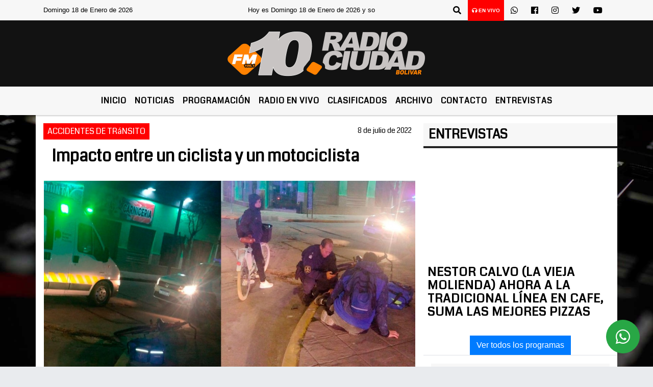

--- FILE ---
content_type: text/html; charset=UTF-8
request_url: https://fm10bolivar.com.ar/nota/33922/impacto-entre-un-ciclista-y-un-motociclista
body_size: 15939
content:
<!DOCTYPE html>
<html lang="es">
<head>
    <meta charset="utf-8">
<meta http-equiv="X-UA-Compatible" content="IE=edge">
<meta name="viewport" content="width=device-width, initial-scale=1, user-scalable=no">
      <link href='https://fonts.googleapis.com/css?family=Coda' rel='stylesheet' type='text/css'>            <link href='https://fonts.googleapis.com/css?family=Aldrich' rel='stylesheet' type='text/css'><title>Impacto entre un ciclista y un motociclista</title>
<meta name="description" content="Sucedió este jueves a las 07.30 horas en avenida San Martín y calle Castelli" />
<meta name="keywords" content=", , , , ">
<meta name="language" content="es" />
<!--
<link rel="canonical" href="https://fm10bolivar.com.ar/nota/33922/impacto-entre-un-ciclista-y-un-motociclista" />
<link rel="amphtml" href="https://fm10bolivar.com.ar/nota-amp/33922/impacto-entre-un-ciclista-y-un-motociclista"/>
-->
<meta property="og:type" content="article" />
<meta property="og:title" content='Impacto entre un ciclista y un motociclista' />
<meta property="og:description" content="Sucedió este jueves a las 07.30 horas en avenida San Martín y calle Castelli" />
<meta property="og:url" content="https://fm10bolivar.com.ar/nota/33922/impacto-entre-un-ciclista-y-un-motociclista" />
        <meta property="og:image" content="https://fm10bolivar.com.ar/07-2022/resize_1657274507.jpg" />
         <meta name="date" content="2022-07-08" scheme="YYYY-MM-DD">
<link rel="shortcut icon" href="/icono.ico" type="image/x-icon" />
<!-- Bootstrap CSS -->
    <link rel="stylesheet" href="https://stackpath.bootstrapcdn.com/bootstrap/4.3.1/css/bootstrap.min.css"
        integrity="sha384-ggOyR0iXCbMQv3Xipma34MD+dH/1fQ784/j6cY/iJTQUOhcWr7x9JvoRxT2MZw1T" crossorigin="anonymous">
<link href="https://recursos.x7.com.ar/css/delalora72new.css" rel="stylesheet">
    <link rel="stylesheet" href="https://recursos.x7.com.ar/fli/flickity-master/dist/flickity.min.css" />
<link href="https://use.fontawesome.com/releases/v5.0.6/css/all.css" rel="stylesheet">
<link rel="stylesheet" href="https://recursos.x7.com.ar/css/css/lightbox.min.css">
    <script src="https://code.jquery.com/jquery-3.4.1.min.js"
        integrity="sha256-CSXorXvZcTkaix6Yvo6HppcZGetbYMGWSFlBw8HfCJo=" crossorigin="anonymous"></script>
		<!-- HTML5 Shim and Respond.js IE8 support of HTML5 elements and media queries -->
		<!-- WARNING: Respond.js doesn t work if you view the page via file:// -->
		<!--[if lt IE 9]>
			<script src="https://oss.maxcdn.com/libs/html5shiv/3.7.0/html5shiv.js"></script>
			<script src="https://oss.maxcdn.com/libs/respond.js/1.4.2/respond.min.js"></script>
		<![endif]-->
<script>
                                                        (function(d, s, id) {
                                                        var js, fjs = d.getElementsByTagName(s)[0];
                                                        if (d.getElementById(id)) return;
                                                        js = d.createElement(s); js.id = id;
                                                        js.src = "//connect.facebook.net/es_LA/all.js#xfbml=1&appId=427523193949843";
                                                        fjs.parentNode.insertBefore(js, fjs);
                                                        }(document, 'script', 'facebook-jssdk'));
                                                    </script>
        <style>
        body {
                                    background-image: url("https://recursos.x7.com.ar/recursos.radiosnethosting.com/fondos/1102.jpg");
                        background-attachment: fixed;
                        -webkit-background-size: cover;
                        -moz-background-size: cover;
                        -o-background-size: cover;
                        background-size: cover;
                                                        overflow-x: hidden;
                margin: 0 auto;
        }
        h1,
        h2,
        h3,
        h4,
        h5,
        h6 {
            margin-bottom: 10px;
            line-height: 1.1em;
            font-weight: 600;
            margin-top: 0;
            color: #000000;
            font-family:  'Coda', cursive;
        }
        p {
            font-family: ;
        }
        .h3,
        h3 {
            font-size: 1rem;
        }
        h1 a,
        h2 a,
        h3 a,
        h4 a,
        h5 a,
        h6 a {
            display: block;
            color: #000000;
        }
        a:hover {
            color: #FAAB24;
        }
        p > a {
            display: initial;
            color: #111;
            text-decoration: underline !important;
        }
        .navbar-nav .dropdown-menu {
            position: absolute;
            background-color: #F7F7F7;
        }
        .dropdown:hover>ul {
            display: block !important;
        }
        .dropdown ul li a {
            color: #000000;
        }
        .navbar-light .navbar-nav .nav-link:focus,
        .navbar-light .navbar-nav {
            color: #000000;
        }
        .nav-link:hover {
            color: #FAAB24;
        }
        #logo {
            max-width: 3.2rem;
        }
        #logo:hover path {
            fill: #000000;
        }
        #logo:hover {
            color: #FAAB24;
        }
        #logo2 {
            fill: #010000;
            max-width: 48px;
        }
        #logo3 {
            fill: #010000;
            max-width: 18px;
        }
        .color {
            color: #000000;
        }
        .btn-outline-primary.active,
        .btn-outline-primary:active,
        .show>.btn-outline-primary.dropdown-toggle {
            color: #F7F7F7;
            background-color: #000000;
            border: 3px solid #F7F7F7;
        }
        .btn-outline-primary:hover {
            color: #F7F7F7;
            background-color: #000000;
            border: 3px solid #F7F7F7;
        }
        .btn-outline-primary {
            color: #000000;
            background-color: #F7F7F7;
            border: 3px solid #000000;
        }
        footer p {
            margin-bottom: .25rem;
            color: #000000;
            font-weight: 300;
        }
        .facebook {
            display: block;
            float: right;
            background: #000000;
            margin-right: 37px !important;
        }
        .twitter {
            display: block;
            float: right;
            background: #000000;
        }
        .flickity-page-dots .dot {
            background: #000000;
        }
        .sidebar {
            will-change: min-height;
        }
        .sidebar__inner {
            transform: translate(0, 0);
            /* For browsers don't support translate3d. */
            transform: translate3d(0, 0, 0);
            will-change: position, transform;
        }
        .sidebar .widget .widget-title {
            font-size: 20px;
        }
        .widget-head {
            background-color: #F7F7F7 !important;
        }
        .widget-title {
            font-size: 25px;
            font-weight: 900;
            line-height: 1;
            text-transform: uppercase;
            margin-bottom: 0;
            color: #000000;
            font-family:  'Coda', cursive;
        }
        /* ---- grid ---- */
        .topbar {
            border-bottom: 0;
            background-color: #F7F7F7;
            color: #000000;
        }
        .header {
                min-height: 130px;
            display: flex;
            align-items: center;
            background-color: #121212;
                clear: both;
        }
        .header-right {
            float: right;
        }
        .logo {
            max-width: 80%;
        }
        .bg-light {
            background-color: #fff !important;
        }
        article {
            background: transparent;
            /*border-radius: 3px;
                                        border: 1px solid #e4e4e4;*/
        }
        .colorTitulo {
            color: #000000;
            font-weight: 800;
            letter-spacing: 1px;
        }
        .facebook {
            display: block;
            float: right;
            background-color:  !important;
            margin-right: 37px !important;
        }
        .twitter {
            display: block;
            float: right;
            background-color:  !important;
        }
        p.displaytitulo {
            height: 0;
            margin: 0;
            font-family: 'Montserrat', sans-serif !important;
            letter-spacing: 1px;
        }
        .carousel-caption {
            z-index: 10;
            padding: 4px 20px;
            /* padding-bottom: 20px;
                                position: absolute;
                            right: 0;
                            bottom: 0px;
                            left: 0;
                             */
            background-color: #F7F7F799;
        }
        .carousel-caption h2 {
            color: #000000 !important;
            font-weight: 700;
            margin: 0;
            font-size: 2.5vw;
        }
        .localidad {
            font-family:  'Coda', cursive;
            color: #010000;
            line-height: 1;
        }
        /* destacadas slider */
        .titulo {
            display: none;
            position: absolute;
            bottom: 0;
            height: 100%;
            width: 100%;
            padding: 20px 15px;
            background-color: #F7F7F7;
            opacity: 0.7;
        }
        .cub3r-caption {
            /*display:none;*/
            position: absolute;
            bottom: 0;
            left: 0;
            background-color: #F7F7F799;
            width: 100%;
            padding: 0.5rem 0.75rem;
        }
        .cub3r-caption-text {
            color: #000000 !important;
        }
        .html-marquee {
            font-weight: 200;
            height: 40px !important;
            width: 100%;
            background-color: transparent !important;
            font-family: 'Montserrat', sans-serif !important;
            font-size: inherit !important;
            color: #000000 !important;
            letter-spacing: 0.5px;
        }
        marquee p {
            color: #000000 !important;
        }
        .texto-fecha {
            color: #000000;
        }
        .navbar-toggler-icon {
            color: #000000;
        }
    </style>
	</head>
<body>
<!-- ESTO ES LA CABECERA EL HEAD -->

<!-- climainfo     -->
    <style>
/* boton de whats app */
    .botonWasap {
        position: fixed;
        bottom: 26px;
        right: 26px;
        z-index: 1000;
        border-radius: 50% !important;
    }

    .botonWasap > i {
        font-size: 2rem;
        padding: 10px 6px;
    }


        .navbar{
            /* padding: 0px 0px 0px 15px!important;
            box-shadow: 2px 2px 3px #ccc;
            margin-bottom: 15px!important;*/
            background-color: #F7F7F7;
        }
        .nav-link {

            color: #000000;
            font-family:  'Coda', cursive;
            font-weight: 700;
        }

        .caret{
        color: #F7F7F7;

        }

        .dropdown-menu {

            padding: 0;
        }

        .dropdown-menu li a{

            padding: .5rem;
            font-size: 1rem;

        }

            .dropdown-menu .nav-item .nav-link:hover{

            background-color: #F7F7F7;
            color: #FAAB24;

        }


        .nav-item .dropdown:hover ul{
            display: block;

        }
        .topbar{
            /*border-bottom: 1px solid #e4e4e4;
            height: 42px!important;
            line-height: 38px;*/
        }
        .menuBusqueda{
            border: 0px none;
            width: 100%;
            position: absolute;
            will-change: transform;
            top: 0px;
            left: 0px;
            transform: translate3d(0px, 0px, 0px)!important;
            -webkit-transition: all 1s ease-in;
            -moz-transition: all 1s ease-in;
            -o-transition: all 1s ease-in;
            transition: all 1s ease-in;
        }

        .menuBusqueda2{
            border: 0px none;
            position: absolute;
            will-change: transform;
            top: 0px;
            left: 0px;
            transform: translate3d(0px, 0px, 0px)!important;
            -webkit-transition: all 1s ease-in;
            -moz-transition: all 1s ease-in;
            -o-transition: all 1s ease-in;
            transition: all 1s ease-in;

        }

        .menuBusqueda2 > form > input {
            min-height: 56px;
        }

        .submenu{
            font-size: 12px;
            font-weight: 200;
        }
        #logo4{
            fill: #000000;
            max-width: 18px;
        }
    </style>

    <div id="header-wrapper" class="">
            <div class="topbar">
                <div class="container">
                    <div class="row">

                        <div class="d-none d-sm-block col-sm-5 col-md-3 col-lg-4 pr-0" style="max-height: 40px;overflow: hidden;">
                                                                <p class="mb-0 texto-fecha" id="text-fecha">
                                                                                                                                                                                                                                                                                                                                                                        Domingo                                        18 de Enero de 2026                                </p>
                        </div>
                        <div class="d-none d-md-block col-md-4 col-lg-3 p-0">



                            
      <div class="marquee">
          <marquee scrollAmount="3">
                <p class="m-0">

                


                Hoy es                                                                                                                                                                 Domingo                   18 de Enero de 2026   y son las 07:19

                -


                                
                </p>
          </marquee>
      </div>






                        </div>
                        <div class="col-12 col-sm-7 col-md-5 col-lg-5 p-0 text-right">
                            <ul class="mb-0 px-3 d-flex justify-content-end">

                                        <li class="">

                                                <a href="#" role="button" id="dropdownMenuLink" data-toggle="dropdown" aria-haspopup="true" aria-expanded="false" class="btn">
                                                    <i class="fas fa-search" style="color: #000000;"></i>
                                                </a>
                                                <div class="dropdown-menu menuBusqueda" style="border:0;width:100%;" aria-labelledby="dropdownMenuLink">
                                                    <form id="form1" name="form1" method="GET" action="/buscar.php">
                                                        <input name="busqueda" type="text" class="form-control" size="30" value="" id="inputString" onkeyup="lookup(this.value);" onblur="fill();" />
                                                        <input name="Submit" type="submit" class="btn btn-outline-primary my-2 my-sm-0" value="Buscar" />
                                                    </form>

                                                </div>

                                        </li>

                                        
                                            <li class="" style="background: red">


                                                <a class="px-2" target="_blank" href="/envivo"><small style="color: white;"><i class="fa fa-headphones"></i> <b>EN VIVO</b></small></a>

                                            </li>

                                        
                                        
                                            <li class="">

                                                <a class="btn" target="_blank" href="https://api.whatsapp.com/send?phone=2314 620485"><i class="fab fa-whatsapp" aria-hidden="true"  style=" color: #000000;"></i></a>

                                            </li>

                                        
                                                                                    <li class=""  >
                                                <a class="btn" target="_blank" href="https://www.facebook.com/pages/FM10-Radio-Ciudad/339711261497?ref=hl"><i class="fab fa-facebook" aria-hidden="true" style=" color: #000000;"></i></a>
                                            </li>
                                        


                                                                                    <li class=""  >
                                                <a class="btn" target="_blank" href="https://instagram.com/@fm10bolivar/movilfm10"><i class="fab fa-instagram" aria-hidden="true" style=" color: #000000;"></i></a>
                                            </li>
                                        
                                                                                <li class=""  >
                                            <a class="btn" target="_blank" href="@Fm10Bolivar"><i class="fab fa-twitter" style=" color: #000000;"></i></a>
                                        </li>
                                        
                                        
                                        
                                        
                                        
                                        
                                        
                                                                                <li class=" "  >
                                            <a  class="btn" target="_blank" href="https://www.youtube.com/channel/UCzOcc0RAMQ0f5ed-gmcRtzA"><i class="fab fa-youtube" style=" color: #000000;"></i></a>
                                        </li>
                                        
                                      

                            </ul>

                        </div>
                    </div>
                </div>
            </div>

            <header class="container-fluid header">


                    <div class="container">


                        <div class="row">




                            <div class="d-none d-block  d-lg-block col-12 col-md-12 text-center">


                            
                                    <a href="/principal.php">
                                    <img src="https://fm10bolivar.com.ar/09-2023/5133406e115cbf8941a8a53c23a04e69.jpg"
                                        class="img-fluid"
                                        style="padding-top:20px; padding-bottom: 20px;max-height: 170px;"
                                        alt="FM 10 Bolívar - Noticias, Cronicas, Novedaes" title="FM 10 Bolívar - Noticias, Cronicas, Novedaes"></a>
                                
                            </div>


                            
                        </div>
                    </div>
            </header>

    </div>

    <script>
            $(function(){

                jQuery('img.svg').each(function(){
                   var $img = jQuery(this);
                   var imgID = $img.attr('id');
                   var imgClass = $img.attr('class');
                   var imgURL = $img.attr('src');
                   //console.log('lalasl', imgURL);
                   jQuery.get(imgURL, function(data) {

                       // Get the SVG tag, ignore the rest
                       var $svg = jQuery(data).find('svg');

                       // Add replaced image's ID to the new SVG
                       if(typeof imgID !== 'undefined') {
                           $svg = $svg.attr('id', imgID);
                       }
                       // Add replaced image's classes to the new SVG
                       if(typeof imgClass !== 'undefined') {
                           $svg = $svg.attr('class', imgClass+' replaced-svg');
                       }

                       // Remove any invalid XML tags as per http://validator.w3.org
                       $svg = $svg.removeAttr('xmlns:a');

                       // Check if the viewport is set, else we gonna set it if we can.
                       /*if(!$svg.attr('viewBox') && $svg.attr('height') && $svg.attr('width')) {
                           $svg.attr('viewBox', '0 0 ' + $svg.attr('height') + ' ' + $svg.attr('width'))
                       }*/

                       // Replace image with new SVG
                       $img.replaceWith($svg);

                   }, 'xml');

                });
                });
        </script>

    <nav id="navigato" class="navbar navbar-default navbar-expand-lg">

        <button class="navbar-toggler" type="button" data-toggle="collapse" data-target="#myNavbar">

            <i class="fas fa-bars" style="color: #000000;"></i>

        </button>

        <!--a rel="home" href="/principal.php" class="navbar-brand d-lg-none " style="margin:0 auto;">
            <img class="img-fluid" style="max-height:35px;" src="//fm10bolivar.com.ar/09-2023/5133406e115cbf8941a8a53c23a04e69.jpg">
        </a-->

        <div class="collapse navbar-collapse justify-content-center" id="myNavbar" style="">

                        <ul class="navbar-nav " >


                                                            <li   class="nav-item" >

                                    <a class="nav-link"  href="/principal.php"

                                    >

                                     Inicio</a>

                                                                    </li>
                                                            <li  class="nav-item dropdown" >

                                    <a class="nav-link"  class="dropdown-toggle" data-toggle="dropdown"  href="/principal.php"

                                    >

                                    Noticias </a>

                                    
                                        <ul class="dropdown-menu">
                                            
                                            <li class="nav-item">
                                                <a href="/noticias/5000038/locales"
                                                     class="nav-link" >Ciudad                                                </a>
                                            </li>
                                            
                                            <li class="nav-item">
                                                <a href="/noticias/5000078/zonales"
                                                     class="nav-link" >Región                                                </a>
                                            </li>
                                            
                                            <li class="nav-item">
                                                <a href="/noticias/5000037/deportes"
                                                     class="nav-link" >Deportes                                                </a>
                                            </li>
                                            
                                            <li class="nav-item">
                                                <a href="/noticias/5000058/deportes"
                                                     class="nav-link" >Títulos de Radioshow                                                </a>
                                            </li>
                                            
                                            <li class="nav-item">
                                                <a href="/noticias/5000067/agropecuarias"
                                                     class="nav-link" >Agropecuarias                                                </a>
                                            </li>
                                            
                                            <li class="nav-item">
                                                <a href="/noticias/5000038/locales"
                                                     class="nav-link" >Locales                                                </a>
                                            </li>
                                            
                                            <li class="nav-item">
                                                <a href="/noticias/5000059/accidentes-de-transito"
                                                     class="nav-link" >Accidentes                                                </a>
                                            </li>
                                            
                                            <li class="nav-item">
                                                <a href="/noticias/5000044/internet"
                                                     class="nav-link" >Internet                                                </a>
                                            </li>
                                            
                                            <li class="nav-item">
                                                <a href="/noticias/5000039/politica-"
                                                     class="nav-link" >Politica                                                </a>
                                            </li>
                                            
                                            <li class="nav-item">
                                                <a href="/noticias/5000042/actualidad"
                                                     class="nav-link" >Actualidad                                                </a>
                                            </li>
                                            
                                            <li class="nav-item">
                                                <a href="/noticias/5000041/policiales"
                                                     class="nav-link" >Policiales                                                </a>
                                            </li>
                                            
                                            <li class="nav-item">
                                                <a href="/noticias/5000062/actualidad-municipal"
                                                     class="nav-link" >Actualidad Municipal                                                </a>
                                            </li>
                                                                                    </ul>
                                                                    </li>
                                                            <li   class="nav-item" >

                                    <a class="nav-link"  href="/programacion.php"

                                    >

                                     Programación</a>

                                                                    </li>
                                                            <li   class="nav-item" >

                                    <a class="nav-link"  href="javascript:ventanaSecundaria56('/envivo')"

                                    >

                                     Radio en Vivo </a>

                                                                    </li>
                                                            <li   class="nav-item" >

                                    <a class="nav-link"  href="/clasificados.php"

                                    >

                                     Clasificados</a>

                                                                    </li>
                                                            <li   class="nav-item" >

                                    <a class="nav-link"  href="/archivo.php"

                                    >

                                     Archivo</a>

                                                                    </li>
                                                            <li   class="nav-item" >

                                    <a class="nav-link"  href="/contacto.php"

                                    >

                                     Contacto</a>

                                                                    </li>
                                                            <li   class="nav-item" >

                                    <a class="nav-link"  href="https://videos.fm10bolivar.com.ar/"

                                     target="_blank" >

                                     Entrevistas</a>

                                                                    </li>
                            
                        </ul>

        </div>


    </nav>

    
    <nav id="navigato2" data-hidden="true" class="navbar navbar-default navbar-expand-lg show2">

        <button class="navbar-toggler" type="button" data-toggle="collapse" data-target="#myNavbar2">

            <i class="fas fa-bars" style="color: #000000;"></i>

        </button>

        <a id="fa" rel="home" href="/principal.php" class="navbar-brand d-lg-none yiyin text-center" style="margin:0 auto;">
            <img class="img-fluid" style="max-height:35px;" src="//fm10bolivar.com.ar/09-2023/5133406e115cbf8941a8a53c23a04e69.jpg">
        </a>

                    <div class="collapse navbar-collapse" id="myNavbar2" style="max-width:1140px;">

                        <ul class="navbar-nav mr-auto" >


                                                            <li   class="nav-item" >

                                    <a class="nav-link"  href="/principal.php"

                                    >

                                     Inicio</a>

                                                                    </li>
                                                            <li  class="nav-item dropdown" >

                                    <a class="nav-link"  class="dropdown-toggle" data-toggle="dropdown"  href="/principal.php"

                                    >

                                    Noticias </a>

                                    
                                        <ul class="dropdown-menu">
                                            
                                            <li class="nav-item">
                                                <a href="/noticias/5000038/locales"
                                                     class="nav-link" >Ciudad                                                </a>
                                            </li>
                                            
                                            <li class="nav-item">
                                                <a href="/noticias/5000078/zonales"
                                                     class="nav-link" >Región                                                </a>
                                            </li>
                                            
                                            <li class="nav-item">
                                                <a href="/noticias/5000037/deportes"
                                                     class="nav-link" >Deportes                                                </a>
                                            </li>
                                            
                                            <li class="nav-item">
                                                <a href="/noticias/5000058/deportes"
                                                     class="nav-link" >Títulos de Radioshow                                                </a>
                                            </li>
                                            
                                            <li class="nav-item">
                                                <a href="/noticias/5000067/agropecuarias"
                                                     class="nav-link" >Agropecuarias                                                </a>
                                            </li>
                                            
                                            <li class="nav-item">
                                                <a href="/noticias/5000038/locales"
                                                     class="nav-link" >Locales                                                </a>
                                            </li>
                                            
                                            <li class="nav-item">
                                                <a href="/noticias/5000059/accidentes-de-transito"
                                                     class="nav-link" >Accidentes                                                </a>
                                            </li>
                                            
                                            <li class="nav-item">
                                                <a href="/noticias/5000044/internet"
                                                     class="nav-link" >Internet                                                </a>
                                            </li>
                                            
                                            <li class="nav-item">
                                                <a href="/noticias/5000039/politica-"
                                                     class="nav-link" >Politica                                                </a>
                                            </li>
                                            
                                            <li class="nav-item">
                                                <a href="/noticias/5000042/actualidad"
                                                     class="nav-link" >Actualidad                                                </a>
                                            </li>
                                            
                                            <li class="nav-item">
                                                <a href="/noticias/5000041/policiales"
                                                     class="nav-link" >Policiales                                                </a>
                                            </li>
                                            
                                            <li class="nav-item">
                                                <a href="/noticias/5000062/actualidad-municipal"
                                                     class="nav-link" >Actualidad Municipal                                                </a>
                                            </li>
                                                                                    </ul>
                                                                    </li>
                                                            <li   class="nav-item" >

                                    <a class="nav-link"  href="/programacion.php"

                                    >

                                     Programación</a>

                                                                    </li>
                                                            <li   class="nav-item" >

                                    <a class="nav-link"  href="javascript:ventanaSecundaria56('/envivo')"

                                    >

                                     Radio en Vivo </a>

                                                                    </li>
                                                            <li   class="nav-item" >

                                    <a class="nav-link"  href="/clasificados.php"

                                    >

                                     Clasificados</a>

                                                                    </li>
                                                            <li   class="nav-item" >

                                    <a class="nav-link"  href="/archivo.php"

                                    >

                                     Archivo</a>

                                                                    </li>
                                                            <li   class="nav-item" >

                                    <a class="nav-link"  href="/contacto.php"

                                    >

                                     Contacto</a>

                                                                    </li>
                                                            <li   class="nav-item" >

                                    <a class="nav-link"  href="https://videos.fm10bolivar.com.ar/"

                                     target="_blank" >

                                     Entrevistas</a>

                                                                    </li>
                            

                        </ul>

                        <ul class="d-flex justify-content-end" style="list-style: none;padding:0;margin:0;">
                            <li class=""  >
                                <a href="#" role="button" id="dropdownMenuLink2" data-toggle="dropdown" aria-haspopup="true" aria-expanded="false" class="btn">
                                    <i class="fas fa-search" style="color: #000000;"></i>
                                </a>

                                <div class="dropdown-menu menuBusqueda2" style="border:0;width:100%;" aria-labelledby="dropdownMenuLink2">
                                    <form id="form1" name="form1" method="GET" action="/buscar.php">
                                        <input name="busqueda" type="text" class="form-control" size="30" value="" id="inputString" onkeyup="lookup(this.value);" onblur="fill();" />
                                        <input name="Submit" type="submit" class="btn btn-outline-primary my-2 my-sm-0" value="Buscar" />
                                    </form>

                                </div>

                            </li>

                              

                        </ul>

                    </div>
      <div id="result"></div>

    </nav>

    <style>
                 .show2{
                    position: fixed;
                    top: -90px;
                    z-index: 999;
                    width: 100%;

                 }
                 .show-top{
                    -webkit-transition: all 0.6s ease-in;
                    -moz-transition: all 0.6s ease-in;
                    -o-transition: all 0.6s ease-in;
                    transition: all 0.6s ease-in;
                    display: block!important;
                    position: fixed;
                    top: 0!important;
                    width: 100%;
                    background-color:#F7F7F7;
                 }
                 .yiyin{
                     width: calc(100% - 50px)!important;
                 }

    </style>




<!-- boton de whatsapp -->
            <!-- Button trigger modal -->
          <a rel="nofollow" target="_blank" href="https://web.whatsapp.com/send?phone=2314 620485&text=Hola">  <button type="button" class="btn btn-success botonWasap" >
          <i class="fab fa-whatsapp"></i>
          </button></a>
            <!-- ESTO ES EL CUERPO DE LA PAGINA, PEUDE ESTAR CONTENIDO O NO -->
            <div class="bg-light container pt-3">
                <div id="main-content" class="row main">
                            <div id="content" class="content col-12 col-sm-8 p-0 col-md-8 col-lg-8 " >
                                <!-- ACA empieza -->
                                    <div class="col-lg-12 col-12 base-box2" style="display: flex; justify-content: space-between;">
                                                                                                                                                                    <div style="background-color: #FF0000">
                                                <p class="m-0 py-1 px-2" style="font-family: 'Coda', cursive;color:#FFFFFF;">
                                                ACCIDENTES DE TRáNSITO                                                </p>
                                            </div>
                                                                                                                                                                <div>
                                            <p class="m-0 py-1 px-2" style=";font-family: 'Coda', cursive;font-size:14px;color:#000000;">
                                                8 de julio de 2022                                            </p>
                                        </div>
                                      </div>
                                    <div class="col-lg-12 col-12 base-box2 p-0 px-md-3">
                                        <div class="mb-3">
                                            <h2 style="padding: 15px;font-family: 'Coda', cursive;color:#000000;">Impacto entre un ciclista y un motociclista</h2>
                                        </div>
                                                                                                                                              <div class="col-lg-12 col-12 p-0">
                                                                                                                                                                            <div align="left"><img class="img-fluid"   src="                                                                  /07-2022/resize_1657274507.jpg                                                                "  /></div>
                                                                                                                                                                                                                                                                              </div>
                                                                                                                                <div class="grid mt-3 fg">
                                                                                                                                    </div>
                                        <div class="col-lg-12 col-12 mb-3">
                                            <p style="font-family:;">Sucedió este jueves a las 07.30 horas en avenida San Martín y calle Castelli</p>
                                        </div>
                                                                                                                                                                            <div class="col-lg-12 col-12 mb-3">
                                                <!-- -->
                                                <div id="fb-root"></div>
                                                <!-- Rotativas -->
                                                <div class="col-lg-12 col-12 p-0 mb-3 d-flex justify-content-center py-3">
                                                                                                    </div>
                                                <!-- Rotativas -->
                                                <div class="col-lg-12 col-12 p-0">
                                                                                                                                                                                                                                                                                                                                                                                                                                                                                                                        <!-- comienza el texto --><p>&nbsp;</p>

<p><strong><span style="font-size:18px">Intervino el Servicio de Urgencias</span></strong></p>

<p><span style="font-size:18px">Un mayor de edad circulaba a bordo de una moto Corven 150 , y al llegar a la mencionada intersecci&oacute;n, se encontr&oacute; con un hombre que se trasladaba a bordo de una bicicleta.</span></p>

<p><span style="font-size:18px">Una ambulancia del SAME, con el doctor G&oacute;mez a cargo, decidi&oacute; trasladar al ciclista para mejor atenci&oacute;n en el nosocomio local.</span></p>

<p><span style="font-size:18px">Trabajaron Defensa Civil, Seguridad Vial y Polic&iacute;a en el lugar.-</span></p>
                                                                                                        </div>
                                                <!-- -->
                                                                                                <!-- -->
                                                <!-- -->
                                                                                                    <!-- -->
                                                <div class="col-lg-12 col-12">
                                                    <style>
                                                        .fb-like > span > iframe {
                                                            width: 2100%!important;
                                                        }
                                                    </style>
                                                    <div class="fb-like" data-href="/nota/33922/impacto-entre-un-ciclista-y-un-motociclista"
                                                    data-layout="button_count" data-action="like" data-size="large" data-show-faces="true" data-share="true"></div>
                                                </div>
                                                <!-- -->
                                                <div class="col-lg-12 col-12">
                                                                                                        </div>
                                                <!-- Rotativas -->
                                                <div class="col-lg-12 col-12 p-0 mb-3 d-flex justify-content-center py-3">
                                                    
                                                </div>
                                                <!-- Rotativas -->
                                                <div class="col-lg-12 col-12">
                                                    <h4>COMPARTIR:</h4>
                                                    <ul class="navbar-nav flex-row ml-md-auto d-md-flex">
                                                        <li class="nav-item">
                                                            <a style="margin-left:10px;" target="_blank" href="https://www.facebook.com/sharer.php?u=https://fm10bolivar.com.ar/nota/33922/impacto-entre-un-ciclista-y-un-motociclista&t=Impacto entre un ciclista y un motociclista">
                                                                <i class="fab fa-facebook" style="font-size:30px;color:#111111; " aria-hidden="true"></i>
                                                            </a>
                                                        </li>
                                                        <li class="nav-item">
                                                            <a style="margin-left:10px;" target="_blank" href="https://twitter.com/share?original_referer=https://fm10bolivar.com.ar/nota/33922/&amp;source=tweetbutton&amp;text=&amp;url=https://fm10bolivar.com.ar/nota/33922/">
                                                                <i class="fab fa-twitter" style="font-size:30px;color:#111111; " aria-hidden="true"></i>
                                                            </a>
                                                        </li>
                                                        <li class="nav-item">
                                                            <a style="margin-left:10px;" target="_blank" href="https://api.whatsapp.com/send?text=*.*  https://fm10bolivar.com.ar/nota/33922/">
                                                                <i class="fab fa-whatsapp" style="font-size:30px;color:#111111; " aria-hidden="true"></i>
                                                            </a>
                                                        </li>
                                                    </ul>
                                                </div>
                                                <!-- -->
                                                <div class="col-lg-12 col-12 my-3 px-0 py-3">
                                                                <div class="col-12 col-lg-12 my-3 p-0">
                                                                    <h3 style="font-family: 'Coda', cursive;color:#000000;">Notas Relacionadas</h3>
                                                                </div>
                                                                                                                                <div class="main-carousel" data-flickity='{ "cellAlign": "left", "imagesLoaded": true, "wrapAround": true, "pageDots": false }'>
                                                                                                                                            <div class="carousel-cell col-12 col-md-4 col-lg-4 p-0">
                                                                                                                                                                                <div id="etiqueta_ch" style="background-color:#FF0000";>
                                                                                                <span style=";font-family: 'Coda', cursive;font-size:10px; color:#FFFFFF;">Accidentes de Tránsito</span>
                                                                                            </div>
                                                                                                                                                                        <a href="https://fm10bolivar.com.ar/nota/43266/vuelco-de-un-camion-en-rotonda-rutas-205-y-65">
                                                                                                                                                                        <img class="img-fluid" src="https://fm10bolivar.com.ar/01-2026/resize_1768435016.jpg" alt="Vuelco de un camión en rotonda rutas 205  y  65" width="100%"  />
                                                                                                                                                                  </a>
                                                                                    <div class="caption news-summary">
                                                                                        <a href="/nota/43266/vuelco-de-un-camion-en-rotonda-rutas-205-y-65"><h3>Vuelco de un camión en rotonda rutas 205  y  65</h3></a>
                                                                                    </div>
                                                                        </div>
                                                                                                                                                <div class="carousel-cell col-12 col-md-4 col-lg-4 p-0">
                                                                                                                                                                                <div id="etiqueta_ch" style="background-color:#FF0000";>
                                                                                                <span style=";font-family: 'Coda', cursive;font-size:10px; color:#FFFFFF;">Accidentes de Tránsito</span>
                                                                                            </div>
                                                                                                                                                                        <a href="/nota/43237/se-continua-con-la-purga-de-canerias-en-la-red-de-agua-potable">
                                                                                                                                                                        <img class="img-fluid" src="/01-2026/resize_1767965903.jpg" alt="Se continúa con la purga de cañerías en la Red de Agua Potable" width="100%"  />
                                                                                                                                                                  </a>
                                                                                    <div class="caption news-summary">
                                                                                        <a href="/nota/43237/se-continua-con-la-purga-de-canerias-en-la-red-de-agua-potable"><h3>Se continúa con la purga de cañerías en la Red de Agua Potable</h3></a>
                                                                                    </div>
                                                                        </div>
                                                                                                                                                <div class="carousel-cell col-12 col-md-4 col-lg-4 p-0">
                                                                                                                                                                                <div id="etiqueta_ch" style="background-color:#FF0000";>
                                                                                                <span style=";font-family: 'Coda', cursive;font-size:10px; color:#FFFFFF;">Accidentes de Tránsito</span>
                                                                                            </div>
                                                                                                                                                                        <a href="/nota/43195/una-mujer-fue-hospitalizada-con-criterio-preventivo-tras-la-colision-con-un-vehiculo">
                                                                                                                                                                        <img class="img-fluid" src="/01-2026/resize_1767401178.jpg" alt="Una mujer fue hospitalizada con criterio preventivo, tras la colisión con un vehículo" width="100%"  />
                                                                                                                                                                  </a>
                                                                                    <div class="caption news-summary">
                                                                                        <a href="/nota/43195/una-mujer-fue-hospitalizada-con-criterio-preventivo-tras-la-colision-con-un-vehiculo"><h3>Una mujer fue hospitalizada con criterio preventivo, tras la colisión con un vehículo</h3></a>
                                                                                    </div>
                                                                        </div>
                                                                                                                                                <div class="carousel-cell col-12 col-md-4 col-lg-4 p-0">
                                                                                                                                                                                <div id="etiqueta_ch" style="background-color:#FF0000";>
                                                                                                <span style=";font-family: 'Coda', cursive;font-size:10px; color:#FFFFFF;">Accidentes de Tránsito</span>
                                                                                            </div>
                                                                                                                                                                        <a href="/nota/43029/ruta-nacional-226-fallecio-un-joven-de-21-anos-tras-el-vuelco-de-su-vehiculo">
                                                                                                                                                                        <img class="img-fluid" src="/11-2025/resize_1764508427.jpg" alt="Ruta Nacional 226: Falleció un joven de 21 años tras el vuelco de su vehículo" width="100%"  />
                                                                                                                                                                  </a>
                                                                                    <div class="caption news-summary">
                                                                                        <a href="/nota/43029/ruta-nacional-226-fallecio-un-joven-de-21-anos-tras-el-vuelco-de-su-vehiculo"><h3>Ruta Nacional 226: Falleció un joven de 21 años tras el vuelco de su vehículo</h3></a>
                                                                                    </div>
                                                                        </div>
                                                                                                                                                <div class="carousel-cell col-12 col-md-4 col-lg-4 p-0">
                                                                                                                                                                                <div id="etiqueta_ch" style="background-color:#FF0000";>
                                                                                                <span style=";font-family: 'Coda', cursive;font-size:10px; color:#FFFFFF;">Accidentes de Tránsito</span>
                                                                                            </div>
                                                                                                                                                                        <a href="/nota/43018/ruta-65-fuerte-impacto-entre-un-camion-y-un-vehiculo">
                                                                                                                                                                        <img class="img-fluid" src="/11-2025/resize_1764324533.jpg" alt="Ruta 65: Fuerte Impacto entre un camión y un vehículo" width="100%"  />
                                                                                                                                                                  </a>
                                                                                    <div class="caption news-summary">
                                                                                        <a href="/nota/43018/ruta-65-fuerte-impacto-entre-un-camion-y-un-vehiculo"><h3>Ruta 65: Fuerte Impacto entre un camión y un vehículo</h3></a>
                                                                                    </div>
                                                                        </div>
                                                                                                                                                <div class="carousel-cell col-12 col-md-4 col-lg-4 p-0">
                                                                                                                                                                                <div id="etiqueta_ch" style="background-color:#FF0000";>
                                                                                                <span style=";font-family: 'Coda', cursive;font-size:10px; color:#FFFFFF;">Accidentes de Tránsito</span>
                                                                                            </div>
                                                                                                                                                                        <a href="/nota/42999/impacto-entre-dos-motos">
                                                                                                                                                                        <img class="img-fluid" src="/11-2025/resize_1763933635.jpeg" alt="Impacto entre dos motos" width="100%"  />
                                                                                                                                                                  </a>
                                                                                    <div class="caption news-summary">
                                                                                        <a href="/nota/42999/impacto-entre-dos-motos"><h3>Impacto entre dos motos</h3></a>
                                                                                    </div>
                                                                        </div>
                                                                                                                                                <div class="carousel-cell col-12 col-md-4 col-lg-4 p-0">
                                                                                                                                                                                <div id="etiqueta_ch" style="background-color:#FF0000";>
                                                                                                <span style=";font-family: 'Coda', cursive;font-size:10px; color:#FFFFFF;">Accidentes de Tránsito</span>
                                                                                            </div>
                                                                                                                                                                        <a href="/nota/42988/despiste-en-inmediaciones-de-la-bajada-a-ibarra">
                                                                                                                                                                        <img class="img-fluid" src="/11-2025/resize_1763752230.jpg" alt="Despiste en inmediaciones de la bajada a Ibarra" width="100%"  />
                                                                                                                                                                  </a>
                                                                                    <div class="caption news-summary">
                                                                                        <a href="/nota/42988/despiste-en-inmediaciones-de-la-bajada-a-ibarra"><h3>Despiste en inmediaciones de la bajada a Ibarra</h3></a>
                                                                                    </div>
                                                                        </div>
                                                                                                                                                <div class="carousel-cell col-12 col-md-4 col-lg-4 p-0">
                                                                                                                                                                                <div id="etiqueta_ch" style="background-color:#FF0000";>
                                                                                                <span style=";font-family: 'Coda', cursive;font-size:10px; color:#FFFFFF;">Accidentes de Tránsito</span>
                                                                                            </div>
                                                                                                                                                                        <a href="/nota/42950/ruta-nacional-205-se-registro-el-choque-entre-dos-camionetas-este-sabado-por-la-manana">
                                                                                                                                                                        <img class="img-fluid" src="/11-2025/resize_1763261704.jpg" alt="Ruta Nacional 205: Se registró el choque entre dos camionetas este sábado por la mañana" width="100%"  />
                                                                                                                                                                  </a>
                                                                                    <div class="caption news-summary">
                                                                                        <a href="/nota/42950/ruta-nacional-205-se-registro-el-choque-entre-dos-camionetas-este-sabado-por-la-manana"><h3>Ruta Nacional 205: Se registró el choque entre dos camionetas este sábado por la mañana</h3></a>
                                                                                    </div>
                                                                        </div>
                                                                                                                                        </div>
                                                                                                                </div>
                                                <!-- -->
                                                <!-- -->
                                                <div class="col-12">
                                                                                                    </div>
                                            </div>
                                    </div>
                                <!-- ACA termina-->
                            </div>
                            <div id="sidebar" class="sidebar col-12 col-sm-4 col-md-4 p-0 col-lg-4 ">
                                    <div class="sidebar__inner">
                                         <article>
    <div class="base-box2 mb-3">

        <div class="widget-head">
            <h3 class="widget-title">
                <span>Entrevistas</span>
            </h3>
        </div>

                    <div class="container-fluid border-bottom" style="position:relative;">
                <div class="row">
                    <div class="col-12 p-0">
                        <!-- iframe en formato 16:9 -->
                        <div style="position:relative;width:100%;padding-bottom:56.25%;height:0;overflow:hidden;">
                            <iframe src="https://www.youtube.com/embed/GjeCkZT5_3U"
                                    frameborder="0"
                                    allowfullscreen
                                    style="position:absolute;top:0;left:0;width:100%;height:100%;">
                            </iframe>
                        </div>
                    </div>

                    <div class="col-12 p-2 mt-2">
                        <h4 class="colorTitulo">NESTOR CALVO (LA VIEJA MOLIENDA) AHORA A LA TRADICIONAL LÍNEA EN CAFE, SUMA LAS MEJORES PIZZAS</h4>
                    </div>

                    <div class="col-12 text-center mt-3">
                        <a href="https://videos.fm10bolivar.com.ar/" class="btn btn-primary">
                            Ver todos los programas
                        </a>
                    </div>
                </div>
            </div>
            </div>
</article>

 <div class="  grid-item2 col-12  "> <article style="margin-bottom:15px;">



    <div class="base-box2  col-lg-12 col-xs-6" style="text-align:center;padding:0;">






    </div>

</article>
 </div>  <div class="  grid-item2 col-12  "> 

<article  style="margin-bottom:15px;">


    <div class="base-box2" >


          <div class="widget-head">

              <h3 class="widget-title"><span>RADIO EN VIVO</span></h3>

      </div>


<div class="col-lg-12 col-12 p-0" ">


         <div style="text-align:center;">

           
         


    
       <a href="javascript:ventanaSecundaria56('/envivo')">
           <img class="img-fluid"  src="/stream.jpg" style="width:100%" /> </a>
           <a href="javascript:ventanaSecundaria56t('/movil.php')"></a>

           </div>

     </div>
</div>
</article>
 </div>  <div class="  grid-item2 col-12  "> <article style="margin-bottom:15px;">



    <div class="base-box2  col-lg-12 col-xs-6" style="text-align:center;padding:0;">




    <a class="" data-lightbox="example-set" id="imagensidebar" href="/05-2025/a81840b08985953b9880a759e6092cb7.gif" >



   
  
  <img  class="img-fluid" src="/05-2025/a81840b08985953b9880a759e6092cb7.gif" />  </a>    


    </div>

</article>
 </div>  <div class="  grid-item2 col-12  "> <article style="margin-bottom:15px;">



    <div class="base-box2  col-lg-12 col-xs-6" style="text-align:center;padding:0;">






    </div>

</article>
 </div>  <div class="  grid-item2 col-12  "> 

<article style="margin-bottom:20px;">
    
   <div class="base-box2">
       

          
          <div class="widget-head">
                    <h3 class="widget-title">
                        <span>TELÉFONOS ÚTILES</span>
                    </h3>
                </div>
       
      

<div>
  
    
      
    
    
      
    <p style="text-align:center"><img alt="" src="https://www.fm10bolivar.com.ar/04-2015/resize_1428493928.jpg" style="height:50px; width:200px" /></p>

<p style="text-align:center"><img alt="" src="https://www.fm10bolivar.com.ar/04-2015/resize_1428493970.jpg" style="height:206px; width:200px" /></p>

<p style="text-align:center"><span style="font-size:20px"><u><strong>TEL&Eacute;FONOS &Uacute;TILES: </strong></u></span></p>

<div style="margin-left:-7.5pt;">
<p style="text-align:center"><span style="font-size:16px"><strong>BROMATOLOG&Iacute;A: </strong></span><strong>(</strong><span style="font-size:16px">2314)</span><span style="font-size:16px">&nbsp;42 1727</span></p>

<p style="text-align:center"><span style="font-size:16px"><strong>DEPORTES: </strong></span><strong>(</strong><span style="font-size:16px">2314)</span><span style="font-size:16px">&nbsp;42 0779</span></p>

<p style="text-align:center"><span style="font-size:16px"><strong>DESARROLLO SOCIAL: </strong></span><strong>(</strong><span style="font-size:16px">2314)</span><span style="font-size:16px">&nbsp;42 7449</span></p>

<p style="text-align:center"><span style="font-size:16px"><strong>CULTURA: </strong></span><strong>(</strong><span style="font-size:16px">2314)</span><span style="font-size:16px">&nbsp;42 5271</span></p>

<p style="text-align:center"><span style="font-size:16px"><strong>HOSPITAL : </strong></span><strong>(</strong><span style="font-size:16px">2314)</span><span style="font-size:16px">&nbsp;42 7015 Y 42 7515</span></p>

<p style="text-align:center"><span style="font-size:16px"><strong>COOPEMED (URGENCIAS) 42 5447</strong></span></p>

<p style="text-align:center"><span style="font-size:14px"><strong>(CONSULTAS Y ADHESIONES)</strong></span><span style="font-size:16px"><strong> 2314-41-2338</strong></span></p>

<p style="text-align:center"><span style="font-size:16px"><strong>C.R.U.B: </strong></span><strong>(</strong><span style="font-size:16px">2314)</span><span style="font-size:16px">&nbsp;42 4468&nbsp; &nbsp;</span></p>

<p style="text-align:center"><span style="font-size:16px"><strong>C.R.I.B: </strong></span><strong>(</strong><span style="font-size:16px">2314)</span><span style="font-size:16px">&nbsp;42 4679</span></p>

<p style="text-align:center"><span style="font-size:16px"><strong>CORRALON MUNICIPAL: </strong></span><strong>(</strong><span style="font-size:16px">2314)</span><span style="font-size:16px">&nbsp;42 8696</span></p>

<p style="text-align:center"><span style="font-size:16px"><strong>GUARDERIA INFANTIL: </strong></span><strong>(</strong><span style="font-size:16px">2314)</span><span style="font-size:16px">&nbsp;42 4025</span></p>

<p style="text-align:center"><span style="font-size:16px"><strong>CASA HOGAR: </strong></span><strong>(</strong><span style="font-size:16px">2314)</span><span style="font-size:16px">&nbsp;42 0106</span></p>

<p style="text-align:center"><span style="font-size:16px"><strong>AGUA (OBRAS SANITARIAS): </strong></span><strong>(</strong><span style="font-size:16px">2314)</span><span style="font-size:16px">&nbsp;42 7467</span></p>

<p style="text-align:center"><span style="font-size:16px"><strong>CEMENTERIO: </strong></span><strong>(</strong><span style="font-size:16px">2314)</span><span style="font-size:16px">&nbsp;42 7016</span></p>
</div>

<p style="text-align:center"><u><span style="font-size:26px"><strong>Otros</strong></span></u></p>

<div style="margin-left:1.5pt;">
<p style="text-align:center"><span style="font-size:16px"><strong>PAMI: (</strong>2314)&nbsp;42 7292&nbsp;/ 42 7570</span></p>

<p style="text-align:center"><span style="font-size:16px"><strong>I.O.M.A: </strong></span><strong>(</strong><span style="font-size:16px">2314)</span><span style="font-size:16px">&nbsp;42 8074</span></p>

<p style="text-align:center"><span style="font-size:16px"><strong>I.N.T.A: </strong></span><strong>(</strong><span style="font-size:16px">2314)</span><span style="font-size:16px">&nbsp;42 1191</span></p>

<p style="text-align:center"><span style="font-size:16px"><strong>A.N.S.E.S: </strong></span><strong>(</strong><span style="font-size:16px">2314)</span><span style="font-size:16px">&nbsp;42 7676</span></p>

<p style="text-align:center"><span style="font-size:16px"><strong>A.F.I.P: </strong>02314 - 42-4130</span></p>

<p style="text-align:center"><span style="font-size:16px"><strong>CAMUZZI GAS PAMPEANA: </strong>0810 666 0810</span></p>

<p style="text-align:center"><strong><span style="font-size:16px">PERSONAL FLOW: </span></strong><span style="font-size:16px">0800 555 3569</span></p>
</div>
    
      
    
  
</div>
 </div>
</article>     

<article style="margin-bottom:20px;">
    
   <div class="base-box2">
       

          
          <div class="widget-head">
                    <h3 class="widget-title">
                        <span>FARMACIA DE TURNO</span>
                    </h3>
                </div>
       
      

<div>
  
    
      
    
    
      
    <p style="text-align:center"><img alt="tucala" src="https://fm10bolivar.com.ar/11-2020/colegiofa.jpg" style="height:292px; width:350px" /></p>

<p style="text-align:center"><span style="font-size:22px"><strong>FARMACIAS DE TURNO</strong></span></p>

<p style="text-align:center"><span style="background-color:rgb(238, 130, 238); font-size:22px"><strong>S&Aacute;BADO</strong></span></p>

<p style="text-align:center"><span style="background-color:rgb(0, 255, 0); font-size:22px"><strong>PASTEUR</strong></span></p>

<p style="text-align:center"><span style="background-color:rgb(0, 255, 0); font-size:22px"><strong>AVENIDA GENERAL PAZ N&ordm;60</strong></span></p>

<p style="text-align:center"><span style="background-color:rgb(0, 255, 0); font-size:22px"><strong>TEL&Eacute;FONO 42-7430</strong></span></p>

<p style="text-align:center"><strong>&nbsp;<span style="font-size:20px">DE TURNO DE 8:00 A 8:00&nbsp;</span></strong><span style="font-size:20px"><strong>HORAS</strong></span></p>

<p style="text-align:center"><em><span style="font-size:18px">HORARIO COMERCIAL DE FARMACIAS:DE LUNES A VIERNES</span></em></p>

<p style="text-align:center"><em><span style="font-size:18px">DE 8:00 A 12:30 Y DE 16:00 A 20:00 HORAS</span></em></p>

<p style="text-align:center"><em><span style="font-size:18px">S&Aacute;BADOS DE 8:00 A 12:30 HORAS</span></em></p>
    
      
    
  
</div>
 </div>
</article>     

<article style="margin-bottom:20px;">
    
   <div class="base-box2">
       

          
          <div class="widget-head">
                    <h3 class="widget-title">
                        <span>Rotisería Lauka </span>
                    </h3>
                </div>
       
      

<div>
  
    
      
    
    
      
    <p style="text-align:center"><img alt="melo" src="https://fm10bolivar.com.ar/07-2022/Lauka.jpg" style="height:199px; width:300px" /></p>

<p style="text-align:center"><strong><span style="background-color:rgb(0, 255, 255); font-size:18px">MEN&Uacute; DEL D&Iacute;A:&nbsp;</span><span style="background-color:rgb(221, 160, 221); font-size:20px">&nbsp;S&Aacute;BADO</span></strong></p>

<p style="text-align:center"><span style="background-color:rgb(255, 255, 0); font-size:18px"><strong>-</strong></span></p>

<p style="text-align:center"><span style="background-color:rgb(255, 255, 0); font-size:18px"><strong>-</strong></span></p>

<p style="text-align:center"><span style="background-color:rgb(255, 255, 0); font-size:18px"><strong>-</strong></span></p>

<p style="text-align:center"><span style="background-color:rgb(255, 255, 0); font-size:18px"><strong>-</strong></span></p>

<p style="text-align:center"><span style="font-size:18px"><strong><span style="background-color:#EE82EE">POSTRE:&nbsp;</span></strong></span></p>

<p style="text-align:center"><strong><span style="font-size:18px">TEL&Eacute;FONOS 42-1750 Y 15 -61-9117</span></strong></p>

<p style="text-align:center"><strong><span style="font-size:18px">BALCARCE Y SARMIENTO</span></strong></p>
    
      
    
  
</div>
 </div>
</article>     
     </div>  <div class="  grid-item2 col-12  "> <article style="margin-bottom:15px;">



    <div class="base-box2  col-lg-12 col-xs-6" style="text-align:center;padding:0;">




    <a class="" data-lightbox="example-set" id="imagensidebar" href="https://fm10bolivar.com.ar/10-2022/5674dfc49f05074cf0538d9f35546dce.jpg" >



   
  
  <img  class="img-fluid" src="https://fm10bolivar.com.ar/10-2022/5674dfc49f05074cf0538d9f35546dce.jpg" />  </a>    


    </div>

</article>
 </div>  <div class="  grid-item2 col-12  "> <article style="margin-bottom:15px;">



    <div class="base-box2  col-lg-12 col-xs-6" style="text-align:center;padding:0;">






    </div>

</article>
 </div>  <div class="  grid-item2 col-12  "> <article style="margin-bottom:15px;">



    <div class="base-box2  col-lg-12 col-xs-6" style="text-align:center;padding:0;">




    <a class="" data-lightbox="example-set" id="imagensidebar" href="https://fm10bolivar.com.ar/11-2025/95614ab055775171e0a1cbc390317115.peg" >



   
  
  <img  class="img-fluid" src="https://fm10bolivar.com.ar/11-2025/95614ab055775171e0a1cbc390317115.peg" />  </a>    


    </div>

</article>
 </div>  <div class="  grid-item2 col-12  "> <article>

    <div class="base-box2">

        <div class="widget-head">

            <h3 class="widget-title">

                <span>BOLETÍN DE NOTICIAS</span>

            </h3>

        </div>


        <div class="col-12 border-bottom pb-3">

            <form method="POST" action="form_boletin.php" class="form">
                <div class="form-group text-center">
                <label for="correo">Reciba todas las noticias actualizadas</label>
                    <input type="email" name="email" id="correo" class="form-control" placeholder="Ingrese su correo electrónico" aria-describedby="helpId">
                    <button class="btn btn-outline-primary my-3" type="submit">Enviar</button>
                </div>
            </form>

        </div>

    </div>

</article>
 </div>  <div class="  grid-item2 col-12  "> <article style="margin-bottom:15px;">



    <div class="base-box2  col-lg-12 col-xs-6" style="text-align:center;padding:0;">






    </div>

</article>
 </div> 
<div class="  grid-item2 col-12  ">

       
</div>

 <div class="  grid-item2 col-12  "> <article style="margin-bottom:15px;">



    <div class="base-box2  col-lg-12 col-xs-6" style="text-align:center;padding:0;">






    </div>

</article>
 </div>  <div class="  grid-item2 col-12  ">  </div>  <div class="  grid-item2 col-12  ">                         <article style="margin-bottom:20px;">

                          <div class="base-box2">



                                  <div class="widget-head" style="margin-bottom: 16px;">

                                      <h3 class="widget-title"><span>DIARIOS DE HOY</span></h3>

                                  </div>



                                  <!-- TABLE CONSTRUCTION-->
                                          <table id='table2' style="text-align:center; width: 100%;">
                                              <!-- HEADING FORMATION -->
                                          


                                              <script>
                                                  $(document).ready(function () {

                                                      // FETCHING DATA FROM JSON FILE
                                                      $.getJSON("https://www6.guiadeargentina.com.ar/api/v1/preferencias/diarios_json.php",
                                                              function (data2) {
                                                          var student2 = '';

                                                          // ITERATING THROUGH OBJECTS
                                                          $.each(data2, function (key, value2) {

                                                              //CONSTRUCTION OF ROWS HAVING
                                                              // DATA FROM JSON OBJECT
               


                                    student2 += '<tr><td>';


                                                              student2 += '<a class="" data-lightbox="example-set" id="imagensidebar" href="' +
                                                                  value2.clarin_grande + '">';
                                                                  
                                                                     student2 += '<img src=' +
                                                                  value2.clarin_chico + '>';
                                                                  
                                                                  
                                                                  
                                                                                                                          
                                                                  
                                                                                                      
                                                                  
                                                                  
                                                                                    
                                                                  
                                                                  
                                                                    student2 += '</a>';

                                                                  
                                                                  student2 += '</td>';

                                                   
                                                              student2 += '</tr>';
                                                          });

                                                          //INSERTING ROWS INTO TABLE
                                                          $('#table2').append(student2);
                                                      });
                                                  });
                                              </script>






</table>
  </div> <div class="col-12" style="text-align:center">
<a href="https://fm10bolivar.com.ar/diarios.php">VER MÁS TAPAS</a></div>
</article>
 </div>  <div class="  grid-item2 col-12  "> <article style="margin-bottom:15px;">



    <div class="base-box2  col-lg-12 col-xs-6" style="text-align:center;padding:0;">




    <a class="" id="imagensidebar" href="	//fraganciasdeoriente.com.ar/" target="_blank">
  
  <img  class="img-fluid" src="https://fm10bolivar.com.ar/12-2025/71a0ac3f7bad8291d1863343883f7b79.peg" />  </a>    


    </div>

</article>
 </div>  <div class="  grid-item2 col-12  "> <article style="margin-bottom:15px;">



    <div class="base-box2  col-lg-12 col-xs-6" style="text-align:center;padding:0;">




    <a class="" id="imagensidebar" href="	//saenz-valiente.com/" target="_blank">
  
  <img  class="img-fluid" src="https://fm10bolivar.com.ar/04-2025/f3f0bde2ff9c43f99cb4d20cdde68856.jpg" />  </a>    


    </div>

</article>
 </div>  <div class="  grid-item2 col-12  "> 
<article style="margin-bottom:20px;">
    <div class="base-box2">
  <div style="display:block;">
    
     
        <div class="widget-head">
                    <h3 class="widget-title">
                        <span>HOY ES</span>
                    </h3>
        </div>
            
        
      <div class="col-12 p-3 text-center">
      
        
        <div >
        <span style=";font-family: 'Coda', cursive;font-size:24px;color:#000000;">
        </span>
        
        <div class="text-center">
                     
           

                   

                   

                   

                   

                   

                   

                  
                  <h4>Domingo</h4>
                
                   

                <p>18 de Enero de 2026</p> 
            
            </div>
        
     
       </div>
    </div>
  </div>
</div></article> </div>  <div class="  grid-item2 col-12  "> <article style="margin-bottom:15px;">



    <div class="base-box2  col-lg-12 col-xs-6" style="text-align:center;padding:0;">






    </div>

</article>
 </div>  <div class="  grid-item2 col-12  "> <article style="margin-bottom:15px;">
    
    <div class="base-box2 col-lg-12 col-xs-6" style="text-align:center;padding:0;padding:0;">

    <a  id="imagensidebar"  data-lightbox="example-set" href="https://fm10bolivar.com.ar/06-2015/resize_1435155513.jpg" >
   
   <img alt="PUBLICIDAD" class="img-fluid"  src="https://fm10bolivar.com.ar/06-2015/resize_1435155513.jpg" />  </a>      </div>
    </article> </div>  <div class="  grid-item2 col-12  "> <article style="margin-bottom:15px;">



    <div class="base-box2  col-lg-12 col-xs-6" style="text-align:center;padding:0;">






    </div>

</article>
 </div>  <div class="  grid-item2 col-12  "> <article>

    <div class="base-box2">

        <div class="widget-head">

            <h3 class="widget-title">

                <span>BOLETÍN DE NOTICIAS</span>

            </h3>

        </div>


        <div class="col-12 border-bottom pb-3">

            <form method="POST" action="form_boletin.php" class="form">
                <div class="form-group text-center">
                <label for="correo">Reciba todas las noticias actualizadas</label>
                    <input type="email" name="email" id="correo" class="form-control" placeholder="Ingrese su correo electrónico" aria-describedby="helpId">
                    <button class="btn btn-outline-primary my-3" type="submit">Enviar</button>
                </div>
            </form>

        </div>

    </div>

</article>
 </div>  <div class="  grid-item2 col-12  ">  </div>  <div class="  grid-item2 col-12  " > <article style="margin-bottom:15px;">

<iframe style="display:block; margin:0 auto;background-color:#fff;" frameborder="0" src="https://www.zeitverschiebung.net/clock-widget-iframe?language=es&timezone=America%2FArgentina%2FBuenos_Aires" width="100%" height="115"></iframe>

    </article> </div>  <div class="  grid-item2 col-12  "> <article style="margin-bottom:15px;">



    <div class="base-box2  col-lg-12 col-xs-6" style="text-align:center;padding:0;">






    </div>

</article>
 </div>  <div class="  grid-item2 col-12  "> <article style="margin-bottom:15px;">



    <div class="base-box2  col-lg-12 col-xs-6" style="text-align:center;padding:0;">






    </div>

</article>
 </div>  <div class="  grid-item2 col-12  ">   <article style="margin-bottom:15px;">

    <div class="base-box2">

       <div class="widget-head">

                    <h3 class="widget-title">

                        <span>LOTERÍAS</span>

                    </h3>

                    </div>              

            




        

        </div>

  </article>

  </div>  <div class="  grid-item2 col-12  "> <article style="margin-bottom:15px;">



    <div class="base-box2  col-lg-12 col-xs-6" style="text-align:center;padding:0;">






    </div>

</article>
 </div>  <div class="  grid-item2 col-12  "> <article>

    <div class="base-box2">

        <div class="widget-head">

            <h3 class="widget-title">

                <span>BOLETÍN DE NOTICIAS</span>

            </h3>

        </div>


        <div class="col-12 border-bottom pb-3">

            <form method="POST" action="form_boletin.php" class="form">
                <div class="form-group text-center">
                <label for="correo">Reciba todas las noticias actualizadas</label>
                    <input type="email" name="email" id="correo" class="form-control" placeholder="Ingrese su correo electrónico" aria-describedby="helpId">
                    <button class="btn btn-outline-primary my-3" type="submit">Enviar</button>
                </div>
            </form>

        </div>

    </div>

</article>
 </div>  <div class="  grid-item2 col-12  "> <article style="margin-bottom:15px;">



    <div class="base-box2  col-lg-12 col-xs-6" style="text-align:center;padding:0;">






    </div>

</article>
 </div>  <div class="  grid-item2 col-12  "> <article style="margin-bottom:15px;">



    <div class="base-box2  col-lg-12 col-xs-6" style="text-align:center;padding:0;">






    </div>

</article>
 </div>  <div class="  grid-item2 col-12  "> <article style="margin-bottom:15px;">



    <div class="base-box2  col-lg-12 col-xs-6" style="text-align:center;padding:0;">






    </div>

</article>
 </div>  <div class="  grid-item2 col-12  "> <article style="margin-bottom:15px;">



    <div class="base-box2  col-lg-12 col-xs-6" style="text-align:center;padding:0;">






    </div>

</article>
 </div>  <div class="  grid-item2 col-12  "> <article style="margin-bottom:15px;">



    <div class="base-box2  col-lg-12 col-xs-6" style="text-align:center;padding:0;">






    </div>

</article>
 </div>  <div class="  grid-item2 col-12  "> <article style="margin-bottom:15px;">



    <div class="base-box2  col-lg-12 col-xs-6" style="text-align:center;padding:0;">






    </div>

</article>
 </div>  <div class="  grid-item2 col-12  "> <article style="margin-bottom:15px;">



    <div class="base-box2  col-lg-12 col-xs-6" style="text-align:center;padding:0;">






    </div>

</article>
 </div>  <div class="  grid-item2 col-12  "> <article style="margin-bottom:15px;">



    <div class="base-box2  col-lg-12 col-xs-6" style="text-align:center;padding:0;">






    </div>

</article>
 </div>  <div class="  grid-item2 col-12  "> <article style="margin-bottom:15px;">



    <div class="base-box2  col-lg-12 col-xs-6" style="text-align:center;padding:0;">






    </div>

</article>
 </div>  <div class="  grid-item2 col-12  "> <article style="margin-bottom:15px;">



    <div class="base-box2  col-lg-12 col-xs-6" style="text-align:center;padding:0;">






    </div>

</article>
 </div>  <div class="  grid-item2 col-12  "> <article style="margin-bottom:15px;">



    <div class="base-box2  col-lg-12 col-xs-6" style="text-align:center;padding:0;">






    </div>

</article>
 </div>  <div class="  grid-item2 col-12  "> <article style="margin-bottom:15px;">



    <div class="base-box2  col-lg-12 col-xs-6" style="text-align:center;padding:0;">






    </div>

</article>
 </div>  <div class="  grid-item2 col-12  "> <article>

    <div class="base-box2">

        <div class="widget-head">

            <h3 class="widget-title">

                <span>BOLETÍN DE NOTICIAS</span>

            </h3>

        </div>


        <div class="col-12 border-bottom pb-3">

            <form method="POST" action="form_boletin.php" class="form">
                <div class="form-group text-center">
                <label for="correo">Reciba todas las noticias actualizadas</label>
                    <input type="email" name="email" id="correo" class="form-control" placeholder="Ingrese su correo electrónico" aria-describedby="helpId">
                    <button class="btn btn-outline-primary my-3" type="submit">Enviar</button>
                </div>
            </form>

        </div>

    </div>

</article>
 </div>  <div class="  grid-item2 col-12  "> <article style="margin-bottom:15px;">



    <div class="base-box2  col-lg-12 col-xs-6" style="text-align:center;padding:0;">






    </div>

</article>
 </div>  <div class="  grid-item2 col-12  "> <article style="margin-bottom:15px;">



    <div class="base-box2  col-lg-12 col-xs-6" style="text-align:center;padding:0;">




    <a class="" data-lightbox="example-set" id="imagensidebar" href="https://fm10bolivar.com.ar/06-2025/866f6a5da9a6259df7b755d5a077ac7e.peg" >



   
  
  <img  class="img-fluid" src="https://fm10bolivar.com.ar/06-2025/866f6a5da9a6259df7b755d5a077ac7e.peg" />  </a>    


    </div>

</article>
 </div>  <div class="  grid-item2 col-12  "> <article style="margin-bottom:15px;">



    <div class="base-box2  col-lg-12 col-xs-6" style="text-align:center;padding:0;">






    </div>

</article>
 </div>  <div class="  grid-item2 col-12  "> <article style="margin-bottom:15px;">



    <div class="base-box2  col-lg-12 col-xs-6" style="text-align:center;padding:0;">






    </div>

</article>
 </div>  <div class="  grid-item2 col-12  "> <style>
    .imgfluid{
        position:absolute;
        top:0px;
        right: 13px;

    max-width: 70px;
        }


</style>


<article class="container-fluid p-0 mb-3">

    <div class="base-box2">
            <div class="widget-head">
                            <h3 class="widget-title" >
                                <span style="text-transform:uppercase;">Clima</span>
                            </h3>
                </div>


                <div class="row p-3" >

                    <div class="col-lg-5 col-5 p-2">



                    </div>

                    <div class="col-lg-7 col-7 d-flex align-items-center">

                        <div>
                            <h3 style="font-size:2rem;">20.2°C</h3>
                            <p class="colorTitulo" style="line-height:1;">Mayormente despejado</p>
                        </div>


                    </div>


                </div>
    </div>

</article>
 </div>  <div class="  grid-item2 col-12  "> <article style="margin-bottom:15px;">



    <div class="base-box2  col-lg-12 col-xs-6" style="text-align:center;padding:0;">






    </div>

</article>
 </div>  <div class="  grid-item2 col-12  "> <article style="margin-bottom:15px;">



    <div class="base-box2  col-lg-12 col-xs-6" style="text-align:center;padding:0;">




    <a class="" id="imagensidebar" href="	//www.transporte-jas.com/" target="_blank">
  
  <img  class="img-fluid" src="https://fm10bolivar.com.ar/06-2023/f5abea149f66dcc4a61df3f82ab554b9.gif" />  </a>    


    </div>

</article>
 </div>  <div class="  grid-item2 col-12  "> <article style="margin-bottom:15px;">



    <div class="base-box2  col-lg-12 col-xs-6" style="text-align:center;padding:0;">




    <a class="" data-lightbox="example-set" id="imagensidebar" href="https://fm10bolivar.com.ar/05-2025/d1fbb0353e96d70c539d3701fde23d78.mp4" >



   
  
                                <div class="col-12 text-center">
                                  <video controls autoplay muted  loop style="width:100%">
                                    <source src="https://fm10bolivar.com.ar/05-2025/d1fbb0353e96d70c539d3701fde23d78.mp4" type="video/mp4">
                                    Your browser does not support the video tag.
                                  </video>



                                </div>

     


    </div>

</article>
 </div>                                     </div>
                            </div>
                </div>
            </div>
            <!-- esto es el footer -->
            
<div class="wrapper bg-light pt-3 m-0" id="wrapper-footer">
  <div class="widget-head col-12 col-sm-12 col-md-12 col-lg-12 mb-3" style="">
    <div class="container">
      <h3 class="widget-title">
        <span>Redes Sociales</span>
      </h3>
    </div>
  </div>

  <div id="redes-fondo"
    class="container">
    <div class="row">
   

    
      <div class="col-12 col-sm-12 col-md-4 mb-3">

                <div class="col-12 p-x2 my-3"><p><span style="color:#FFA500"><span style="font-size:20px"><u><strong>F.M. 106.1 Mhz. - San Carlos De Bolívar:</strong></u></span></span></p>

<p><u><strong>Dirección:</strong></u> Dorrego Nº 302</p>

<p><u><strong>Teléfonos:</strong></u></p>

<p><u>Secretaría:</u> -------------------------------------------- <strong>(02314) - 426979</strong></p>

<p><u>Contestador Automático (Tu Voz al Aire):</u> --------- <strong>(02314) - 424550</strong></p>

<p><u>Mensajero:</u> -------------------------------------------- <strong>(02314) - 612203</strong></p>

<p><u><strong>Dirección de Correo Electrónico:</strong></u> <span style="color:#0000FF"><a href="/cdn-cgi/l/email-protection" class="__cf_email__" data-cfemail="6b061e071f02060e0f020418090407021d0a192b0c060a020745080406">[email&#160;protected]</a></span></p>

<p><strong><u>Redes:</u></strong></p>

<p><u>Facebook:</u> <a href="https://www.facebook.com/FM10-Radio-Ciudad-339711261497/"><span style="color:#0000FF">FM10 Radio Ciudad</span></a></p>

<p><u>Twiter:</u> <a href="https://twitter.com/Fm10Bolivar?lang=es"><span style="color:#0000FF">@fm10bolivar</span></a></p>

<p><u>Instagram:</u> <a href="https://www.instagram.com/fm10bolivar/?hl=es"><span style="color:#0000FF">@fm10bolivar</span></a></p>

<p> </p>

<p><span style="color:#FFA500"><span style="font-size:20px"><u><strong>F.M. 98.1  Mhz. - San Carlos De Bolívar:</strong></u></span></span></p>

<p><u><strong>Dirección:</strong></u> Falucho Nº 251 </p>

<p><u><strong>Teléfono:</strong></u> -------------------------------------------- <strong>(02314) - 618482</strong></p>

<p><u><strong>Dirección de Correo Electrónico:</strong></u> <span style="color:#0000FF"><a href="/cdn-cgi/l/email-protection" class="__cf_email__" data-cfemail="ddbbb0b1bcb0b8babce4e59db5b2a9b0bcb4b1f3beb2b0">[email&#160;protected]</a></span></p>

<p> </p>

<p><span style="color:#FFA500"><span style="font-size:20px"><strong><u>F.M. 99.3  Mhz. - Urdampilleta:</u></strong></span></span></p>

<p><u><strong>Dirección:</strong></u> Lavalle Nº 58</p>

<p><u><strong>Teléfono:</strong></u> -------------------------------------------- <strong>(02314) - 620399</strong></p>

<p><u><strong>Dirección de Correo Electrónico:</strong></u> <span style="color:#0000FF"><a href="/cdn-cgi/l/email-protection" class="__cf_email__" data-cfemail="c0b2a1a4a9afb5b2a4a1adb0a9acaca5b4a180a8afb4ada1a9aceea3afad">[email&#160;protected]</a></span></p>

<p><strong><u>Facebook:</u></strong> <a href="https://www.facebook.com/RadioUrdampilletaFm993Mhz/"><span style="color:#0000FF">Radio Urdampilleta</span></a></p>
</div>
        <div class="social">
          <ul class="p-0 d-flex" style="list-style:none;">
                        <li class=" ">
              <a class=" " target="_blank" href="https://wa.me/2314 620485">
                <h2 class="m-0"><i class="fab fa-whatsapp" aria-hidden="true"></i></h2>
              </a>
            </li>
                                    <li class=" ">
              <a class=" " target="_blank" href="https://www.facebook.com/pages/FM10-Radio-Ciudad/339711261497?ref=hl">
                <h2 class="m-0"><i class="fab fa-facebook" aria-hidden="true"></i></h2>
              </a>
            </li>
                                    <li class=" ">
              <a class=" " target="_blank" href="@Fm10Bolivar">
                <h2 class="m-0"><i class="fab fa-twitter" aria-hidden="true"></i></h2>
              </a>
            </li>
                                    <li class=" ">
              <a class="instagram" target="_blank" href="https://instagram.com/@fm10bolivar/movilfm10">
                <h2 class="m-0"><i class="fab fa-instagram" aria-hidden="true"></i></h2>
              </a>
            </li>
                                                
                                                            <li class=" ">
              <a class=" " target="_blank" href="https://www.youtube.com/channel/UCzOcc0RAMQ0f5ed-gmcRtzA">
                <h2 class="m-0"><i class="fab fa-youtube" aria-hidden="true"></i></h2>
              </a>
            </li>
            
          </ul>
        </div>
      </div>
   <div class="col-12 col-sm-12 col-md-4 mb-3">
          <iframe src="https://fm10bolivar.com.ar/twitter.php" frameborder="0" width="100%" height="400px"> </iframe>
      </div>
    </div>
  </div>

  <div class="col-12">

    <footer class="site-footer" id="colophon">

      <div class="site-info container">

        <div class="row">

          <div class="col-md-8">
            <h1 class="navbar-brand mb-0"><a rel="home" href="principal.php" title="">

                <img class="img-fluid custom-logo" width="201" height="31" src="https://fm10bolivar.com.ar/09-2023/5133406e115cbf8941a8a53c23a04e69.jpg"></a></h1>
            <span class="copyright"> FM 10 Bolívar - Noticias, Cronicas, Novedaes - Todos los derechos reservados ©
              2026</span>
          </div>

          <div class="col-md-4 d-none">
            <span>Desarrollado por</span>
            <a href="https://www.radiosnet.com.ar/" target="_blank" class="surhive-link">
              <img src="https://fm10bolivar.com.ar/09-2023/5133406e115cbf8941a8a53c23a04e69.jpg" class="surhive" width="100%" height="auto"
                alt="RadiosNet">
            </a>
          </div>

        </div>

      </div>

    </footer>
    <script data-cfasync="false" src="/cdn-cgi/scripts/5c5dd728/cloudflare-static/email-decode.min.js"></script><script>
        var TIMEOUT = null;

        $(window).on('resize', function() {
            if(TIMEOUT === null) {
                TIMEOUT = window.setTimeout(function() {
                    TIMEOUT = null;
                    //fb_iframe_widget class is added after first FB.FXBML.parse()
                    //fb_iframe_widget_fluid is added in same situation, but only for mobile devices (tablets, phones)
                    //By removing those classes FB.XFBML.parse() will reset the plugin widths.
                    $('.fb-page').removeClass('fb_iframe_widget fb_iframe_widget_fluid');

                    FB.XFBML.parse();
                }, 1000);
            }
        });
    </script>
  </div>
</div>
            <footer class="py-2" style="max-height: 100px;background-color:#fff;">
    <div class="container-fluid">
        <div class="row text-center">
            <div class="col-12 text-center">
                <ul style="list-style:none;" class="d-flex justify-content-center align-items-center mb-0">
                    <li><i style="color:#111111;font-size: 11px;letter-spacing: 1px;">Desarrollado por  </i></li>
                    <li><a target="_blank" class="stretched-link" href="https://radiosnet.com.ar/">
                    <img class="img-fluid" style="max-width: 100px;" alt="RadiosNet" src="https://radiosnet.com.ar/img/core-img/logo.png">
                </a></li>
                </ul>
                
                
            </div>
        </div>
    </div>
</footer>		    <!-- termina el footer -->
		    <script>
    // Set the options to make LazyLoad self-initialize
    window.lazyLoadOptions = {
        elements_selector: ".lazy",
        // ... more custom settings?
    };
    // Listen to the initialization event and get the instance of LazyLoad
   // window.addEventListener('LazyLoad::Initialized', function (event) {
   //     window.lazyLoadInstance = event.detail.instance;
   // }, false);
</script>
<script async src="https://cdn.jsdelivr.net/npm/vanilla-lazyload@12.4.0/dist/lazyload.min.js"></script>
<script src="https://cdnjs.cloudflare.com/ajax/libs/wow/1.1.2/wow.min.js"></script>
        <script>
           // new WOW().init();
            //  console.log('asdasd34');
        </script>
    <!-- ESTO SON TODOS LOS JS QUE USA EL SITIO -->
    <script src="https://cdnjs.cloudflare.com/ajax/libs/popper.js/1.14.7/umd/popper.min.js"
        integrity="sha384-UO2eT0CpHqdSJQ6hJty5KVphtPhzWj9WO1clHTMGa3JDZwrnQq4sF86dIHNDz0W1" crossorigin="anonymous">
    </script>
    <script src="https://stackpath.bootstrapcdn.com/bootstrap/4.3.1/js/bootstrap.min.js"
        integrity="sha384-JjSmVgyd0p3pXB1rRibZUAYoIIy6OrQ6VrjIEaFf/nJGzIxFDsf4x0xIM+B07jRM" crossorigin="anonymous">
    </script>
    <script src="https://recursos.x7.com.ar/css/js/lightbox-plus-jquery.min.js"></script>
            <script src="https://fm10bolivar.com.ar/js/jquery.fittext.js"></script>
              <script src="https://recursos.x7.com.ar/isot/isotope-master/dist/isotope.pkgd.min.js"></script>
    <script src="https://recursos.x7.com.ar/fli/flickity-master/dist/flickity.pkgd.min.js"></script>
            <script type="text/javascript">
            window.setInterval(function(){
            /*$('.grid').isotope({
            itemSelector: '.grid-item'
            });
            }, 2000);*/});
            </script>
            <script type="text/javascript">
            window.setInterval(function(){
            $('.grid2').isotope({
            itemSelector: '.grid-item2'
            });
            }, 2000);
            </script>
            <script language=javascript>
            function ventanaSecundaria56 (URL){
            window.open(URL,"ventana1","width=960,height=630,scrollbars=NO")
            }
            </script>
                <!--script type="text/javascript" src="https://fm10bolivar.com.ar/js/rAF.js"></script>
    <script type="text/javascript" src="https://fm10bolivar.com.ar/js/ResizeSensor.js"></script>
    <script type="text/javascript" src="https://cdn.jsdelivr.net/npm/sticky-sidebar@3.3.1/dist/sticky-sidebar.js">
    </script-->
    <script type="text/javascript">
             var TIMEOUT = null;
            $(window).on('resize', function () {
                if (TIMEOUT === null) {
                    TIMEOUT = window.setTimeout(function () {
                        TIMEOUT = null;
                        //fb_iframe_widget class is added after first FB.FXBML.parse()
                        //fb_iframe_widget_fluid is added in same situation, but only for mobile devices (tablets, phones)
                        //By removing those classes FB.XFBML.parse() will reset the plugin widths.
                        $('.fb-page').removeClass('fb_iframe_widget fb_iframe_widget_fluid');
                        FB.XFBML.parse();
                    }, 300);
                }
            });
        // console.log(sidebar);
        //$(function() {
//
        //  let valorDelSidebar = document.querySelector('.sidebar__inner');
        //  console.log(valorDelSidebar);
        //  if (valorDelSidebar.childElementCount == 0){
        //      document.querySelector('#sidebar').classList = 'd-none';
        //      document.querySelector('#content').classList = 'col-12';
        //  } else {
        //      var sidebar = new StickySidebar('#sidebar', {
        //          containerSelector: '#main-content',
        //          innerWrapperSelector: '.sidebar__inner',
        //          resizeSensor: true,
        //          topSpacing: 60,
        //          bottomSpacing: 20,
        //          minWidth: 768
        //    });
        //  }
//
        //});
    var a = $(".carousel-captionh1").fitText(1.2, { minFontSize: '14px', maxFontSize: '18px' });
        $(".colorTitulo").fitText(1.2, { minFontSize: '14px', maxFontSize: '24px' });
        $(".carousel-caption h2").fitText(1.2, { minFontSize: '14px', maxFontSize: '30px' });
        $(".tituloVideo").fitText(1.2, { minFontSize: '14px', maxFontSize: '30px' });
        $(".tarso").fitText(1.2, { minFontSize: '20px', maxFontSize: '50px' });
        $(".tarso2").fitText(1.2, { minFontSize: '5px', maxFontSize: '11px' });
        jQuery('img.svg').each(function(){
           var $img = jQuery(this);
           var imgID = $img.attr('id');
           var imgClass = $img.attr('class');
           var imgURL = $img.attr('src');
           //console.log('lalasl', imgURL);
           jQuery.get(imgURL, function(data) {
               // Get the SVG tag, ignore the rest
               var $svg = jQuery(data).find('svg');
               // Add replaced image's ID to the new SVG
               if(typeof imgID !== 'undefined') {
                   $svg = $svg.attr('id', imgID);
               }
               // Add replaced image's classes to the new SVG
               if(typeof imgClass !== 'undefined') {
                   $svg = $svg.attr('class', imgClass+' replaced-svg');
               }
               // Remove any invalid XML tags as per http://validator.w3.org
               $svg = $svg.removeAttr('xmlns:a');
               // Check if the viewport is set, else we gonna set it if we can.
               /*if(!$svg.attr('viewBox') && $svg.attr('height') && $svg.attr('width')) {
                   $svg.attr('viewBox', '0 0 ' + $svg.attr('height') + ' ' + $svg.attr('width'))
               }*/
               // Replace image with new SVG
               $img.replaceWith($svg);
           }, 'xml');
        });
    });
            </script>

<div id="fb-root"></div>
<script>(function(d, s, id) {
  var js, fjs = d.getElementsByTagName(s)[0];
  if (d.getElementById(id)) return;
  js = d.createElement(s); js.id = id;
  js.src = "//connect.facebook.net/es_LA/all.js#xfbml=1&appId=427523193949843";
  fjs.parentNode.insertBefore(js, fjs);
}(document, 'script', 'facebook-jssdk'));</script>

<style>

    #facebook-jssdk-iframe { display: none; }

</style>

<script>
  (function(i,s,o,g,r,a,m){i['GoogleAnalyticsObject']=r;i[r]=i[r]||function(){
  (i[r].q=i[r].q||[]).push(arguments)},i[r].l=1*new Date();a=s.createElement(o),
  m=s.getElementsByTagName(o)[0];a.async=1;a.src=g;m.parentNode.insertBefore(a,m)
  })(window,document,'script','//www.google-analytics.com/analytics.js','ga');

  ga('create', 'UA-23157443-1', 'auto');
  ga('send', 'pageview');

    ga('create', 'UA-121873180-1', {'name':'b'});
  ga('b.send', 'pageview'); 
</script>
<!-- SITIO DESARROLLADO POR RADIOSNET.COM.AR -->


<script defer src="https://static.cloudflareinsights.com/beacon.min.js/vcd15cbe7772f49c399c6a5babf22c1241717689176015" integrity="sha512-ZpsOmlRQV6y907TI0dKBHq9Md29nnaEIPlkf84rnaERnq6zvWvPUqr2ft8M1aS28oN72PdrCzSjY4U6VaAw1EQ==" data-cf-beacon='{"version":"2024.11.0","token":"cef500ac76344c00a43e4a07b0a2d276","r":1,"server_timing":{"name":{"cfCacheStatus":true,"cfEdge":true,"cfExtPri":true,"cfL4":true,"cfOrigin":true,"cfSpeedBrain":true},"location_startswith":null}}' crossorigin="anonymous"></script>
</body>
</html>
